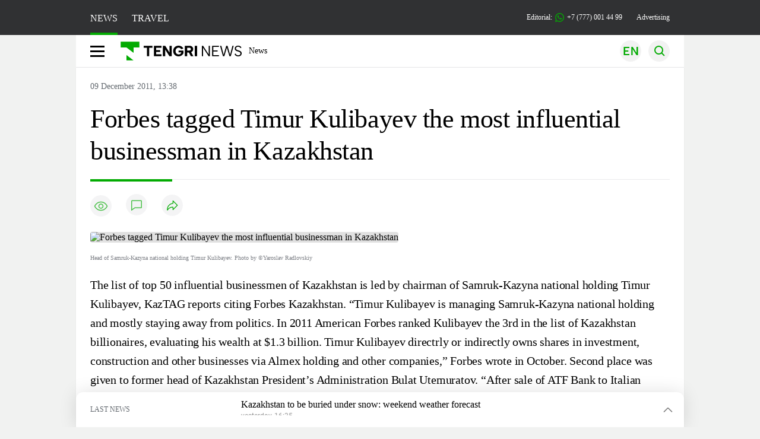

--- FILE ---
content_type: image/svg+xml
request_url: https://en.tengrinews.kz/build/assets/lang-sel-kz-BCGavXW5.svg
body_size: -65
content:
<svg width="15" height="9" viewBox="0 0 15 9" fill="none" xmlns="http://www.w3.org/2000/svg">
<path d="M5.18238 9L2.25056 5.08807H1.32158V9H0.00482258V0.272727H1.32158V3.95881H1.75198L5.05028 0.272727H6.65681L3.16675 4.1804L6.78891 9H5.18238ZM8.02288 9V8.12216L12.6124 1.40625H7.98452V0.272727H14.2232V1.15057L9.63367 7.86648H14.2615V9H8.02288Z" fill="#000" fill-opacity="0.7"/>
</svg>


--- FILE ---
content_type: image/svg+xml
request_url: https://en.tengrinews.kz/build/assets/lang-mobile-icon-EN-green-ioCovLKN.svg
body_size: -75
content:
<svg width="25" height="25" viewBox="0 0 25 25" fill="none" xmlns="http://www.w3.org/2000/svg">
<path d="M2.20141 6.52547H10.3499V4.98047H0.441406V20.0705H10.3499V18.5255H2.20141V13.169H8.32891V11.624H2.20141V6.52547Z" fill="#03AB02"/>
<path d="M24.0105 20.0705V4.98047H22.2505V17.2099L14.2403 4.98047H12.468V20.0705H14.228V7.8196L22.2382 20.0705H24.0105Z" fill="#03AB02"/>
</svg>
